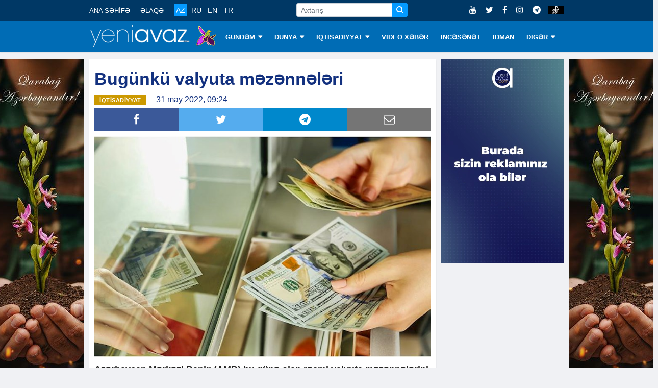

--- FILE ---
content_type: text/html; charset=utf-8
request_url: https://www.google.com/recaptcha/api2/aframe
body_size: 268
content:
<!DOCTYPE HTML><html><head><meta http-equiv="content-type" content="text/html; charset=UTF-8"></head><body><script nonce="V3Dzz-PeMkkJhIHiJS_g_g">/** Anti-fraud and anti-abuse applications only. See google.com/recaptcha */ try{var clients={'sodar':'https://pagead2.googlesyndication.com/pagead/sodar?'};window.addEventListener("message",function(a){try{if(a.source===window.parent){var b=JSON.parse(a.data);var c=clients[b['id']];if(c){var d=document.createElement('img');d.src=c+b['params']+'&rc='+(localStorage.getItem("rc::a")?sessionStorage.getItem("rc::b"):"");window.document.body.appendChild(d);sessionStorage.setItem("rc::e",parseInt(sessionStorage.getItem("rc::e")||0)+1);localStorage.setItem("rc::h",'1769192017396');}}}catch(b){}});window.parent.postMessage("_grecaptcha_ready", "*");}catch(b){}</script></body></html>